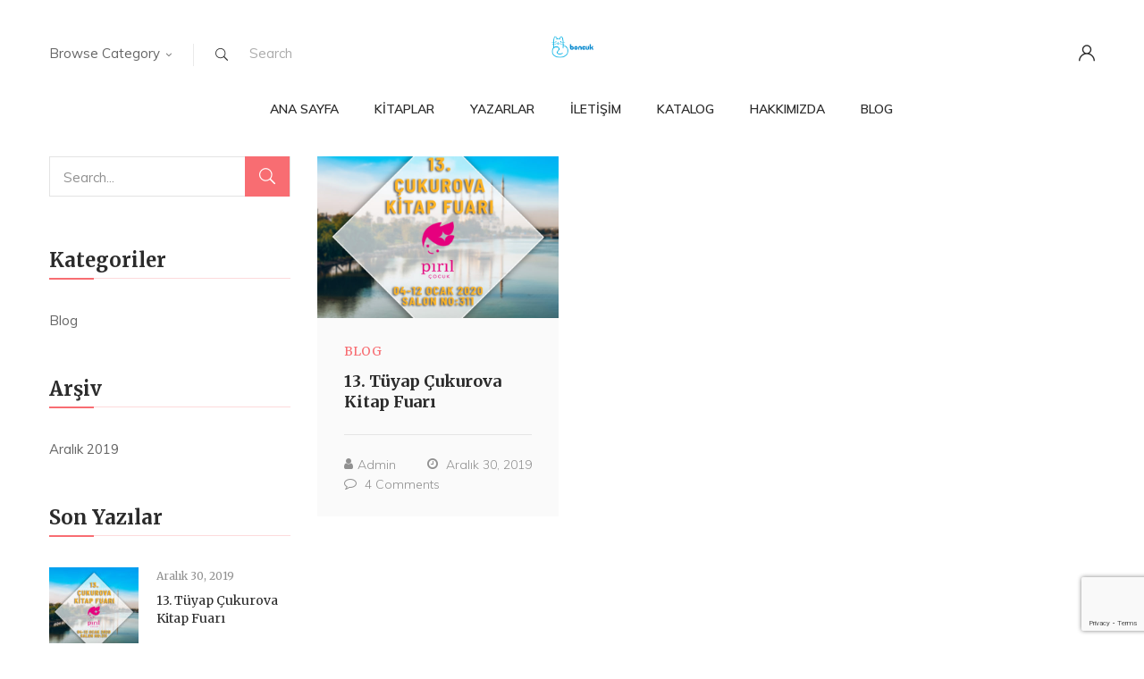

--- FILE ---
content_type: text/html; charset=utf-8
request_url: https://www.google.com/recaptcha/api2/anchor?ar=1&k=6LeOBkwpAAAAADk0wV_sJaftBZb7VdP6WDuXKemo&co=aHR0cHM6Ly9ib25jdWt5YXlpbmxhcmkuY29tOjQ0Mw..&hl=en&v=PoyoqOPhxBO7pBk68S4YbpHZ&size=invisible&anchor-ms=20000&execute-ms=30000&cb=30ie4em9xyhu
body_size: 48519
content:
<!DOCTYPE HTML><html dir="ltr" lang="en"><head><meta http-equiv="Content-Type" content="text/html; charset=UTF-8">
<meta http-equiv="X-UA-Compatible" content="IE=edge">
<title>reCAPTCHA</title>
<style type="text/css">
/* cyrillic-ext */
@font-face {
  font-family: 'Roboto';
  font-style: normal;
  font-weight: 400;
  font-stretch: 100%;
  src: url(//fonts.gstatic.com/s/roboto/v48/KFO7CnqEu92Fr1ME7kSn66aGLdTylUAMa3GUBHMdazTgWw.woff2) format('woff2');
  unicode-range: U+0460-052F, U+1C80-1C8A, U+20B4, U+2DE0-2DFF, U+A640-A69F, U+FE2E-FE2F;
}
/* cyrillic */
@font-face {
  font-family: 'Roboto';
  font-style: normal;
  font-weight: 400;
  font-stretch: 100%;
  src: url(//fonts.gstatic.com/s/roboto/v48/KFO7CnqEu92Fr1ME7kSn66aGLdTylUAMa3iUBHMdazTgWw.woff2) format('woff2');
  unicode-range: U+0301, U+0400-045F, U+0490-0491, U+04B0-04B1, U+2116;
}
/* greek-ext */
@font-face {
  font-family: 'Roboto';
  font-style: normal;
  font-weight: 400;
  font-stretch: 100%;
  src: url(//fonts.gstatic.com/s/roboto/v48/KFO7CnqEu92Fr1ME7kSn66aGLdTylUAMa3CUBHMdazTgWw.woff2) format('woff2');
  unicode-range: U+1F00-1FFF;
}
/* greek */
@font-face {
  font-family: 'Roboto';
  font-style: normal;
  font-weight: 400;
  font-stretch: 100%;
  src: url(//fonts.gstatic.com/s/roboto/v48/KFO7CnqEu92Fr1ME7kSn66aGLdTylUAMa3-UBHMdazTgWw.woff2) format('woff2');
  unicode-range: U+0370-0377, U+037A-037F, U+0384-038A, U+038C, U+038E-03A1, U+03A3-03FF;
}
/* math */
@font-face {
  font-family: 'Roboto';
  font-style: normal;
  font-weight: 400;
  font-stretch: 100%;
  src: url(//fonts.gstatic.com/s/roboto/v48/KFO7CnqEu92Fr1ME7kSn66aGLdTylUAMawCUBHMdazTgWw.woff2) format('woff2');
  unicode-range: U+0302-0303, U+0305, U+0307-0308, U+0310, U+0312, U+0315, U+031A, U+0326-0327, U+032C, U+032F-0330, U+0332-0333, U+0338, U+033A, U+0346, U+034D, U+0391-03A1, U+03A3-03A9, U+03B1-03C9, U+03D1, U+03D5-03D6, U+03F0-03F1, U+03F4-03F5, U+2016-2017, U+2034-2038, U+203C, U+2040, U+2043, U+2047, U+2050, U+2057, U+205F, U+2070-2071, U+2074-208E, U+2090-209C, U+20D0-20DC, U+20E1, U+20E5-20EF, U+2100-2112, U+2114-2115, U+2117-2121, U+2123-214F, U+2190, U+2192, U+2194-21AE, U+21B0-21E5, U+21F1-21F2, U+21F4-2211, U+2213-2214, U+2216-22FF, U+2308-230B, U+2310, U+2319, U+231C-2321, U+2336-237A, U+237C, U+2395, U+239B-23B7, U+23D0, U+23DC-23E1, U+2474-2475, U+25AF, U+25B3, U+25B7, U+25BD, U+25C1, U+25CA, U+25CC, U+25FB, U+266D-266F, U+27C0-27FF, U+2900-2AFF, U+2B0E-2B11, U+2B30-2B4C, U+2BFE, U+3030, U+FF5B, U+FF5D, U+1D400-1D7FF, U+1EE00-1EEFF;
}
/* symbols */
@font-face {
  font-family: 'Roboto';
  font-style: normal;
  font-weight: 400;
  font-stretch: 100%;
  src: url(//fonts.gstatic.com/s/roboto/v48/KFO7CnqEu92Fr1ME7kSn66aGLdTylUAMaxKUBHMdazTgWw.woff2) format('woff2');
  unicode-range: U+0001-000C, U+000E-001F, U+007F-009F, U+20DD-20E0, U+20E2-20E4, U+2150-218F, U+2190, U+2192, U+2194-2199, U+21AF, U+21E6-21F0, U+21F3, U+2218-2219, U+2299, U+22C4-22C6, U+2300-243F, U+2440-244A, U+2460-24FF, U+25A0-27BF, U+2800-28FF, U+2921-2922, U+2981, U+29BF, U+29EB, U+2B00-2BFF, U+4DC0-4DFF, U+FFF9-FFFB, U+10140-1018E, U+10190-1019C, U+101A0, U+101D0-101FD, U+102E0-102FB, U+10E60-10E7E, U+1D2C0-1D2D3, U+1D2E0-1D37F, U+1F000-1F0FF, U+1F100-1F1AD, U+1F1E6-1F1FF, U+1F30D-1F30F, U+1F315, U+1F31C, U+1F31E, U+1F320-1F32C, U+1F336, U+1F378, U+1F37D, U+1F382, U+1F393-1F39F, U+1F3A7-1F3A8, U+1F3AC-1F3AF, U+1F3C2, U+1F3C4-1F3C6, U+1F3CA-1F3CE, U+1F3D4-1F3E0, U+1F3ED, U+1F3F1-1F3F3, U+1F3F5-1F3F7, U+1F408, U+1F415, U+1F41F, U+1F426, U+1F43F, U+1F441-1F442, U+1F444, U+1F446-1F449, U+1F44C-1F44E, U+1F453, U+1F46A, U+1F47D, U+1F4A3, U+1F4B0, U+1F4B3, U+1F4B9, U+1F4BB, U+1F4BF, U+1F4C8-1F4CB, U+1F4D6, U+1F4DA, U+1F4DF, U+1F4E3-1F4E6, U+1F4EA-1F4ED, U+1F4F7, U+1F4F9-1F4FB, U+1F4FD-1F4FE, U+1F503, U+1F507-1F50B, U+1F50D, U+1F512-1F513, U+1F53E-1F54A, U+1F54F-1F5FA, U+1F610, U+1F650-1F67F, U+1F687, U+1F68D, U+1F691, U+1F694, U+1F698, U+1F6AD, U+1F6B2, U+1F6B9-1F6BA, U+1F6BC, U+1F6C6-1F6CF, U+1F6D3-1F6D7, U+1F6E0-1F6EA, U+1F6F0-1F6F3, U+1F6F7-1F6FC, U+1F700-1F7FF, U+1F800-1F80B, U+1F810-1F847, U+1F850-1F859, U+1F860-1F887, U+1F890-1F8AD, U+1F8B0-1F8BB, U+1F8C0-1F8C1, U+1F900-1F90B, U+1F93B, U+1F946, U+1F984, U+1F996, U+1F9E9, U+1FA00-1FA6F, U+1FA70-1FA7C, U+1FA80-1FA89, U+1FA8F-1FAC6, U+1FACE-1FADC, U+1FADF-1FAE9, U+1FAF0-1FAF8, U+1FB00-1FBFF;
}
/* vietnamese */
@font-face {
  font-family: 'Roboto';
  font-style: normal;
  font-weight: 400;
  font-stretch: 100%;
  src: url(//fonts.gstatic.com/s/roboto/v48/KFO7CnqEu92Fr1ME7kSn66aGLdTylUAMa3OUBHMdazTgWw.woff2) format('woff2');
  unicode-range: U+0102-0103, U+0110-0111, U+0128-0129, U+0168-0169, U+01A0-01A1, U+01AF-01B0, U+0300-0301, U+0303-0304, U+0308-0309, U+0323, U+0329, U+1EA0-1EF9, U+20AB;
}
/* latin-ext */
@font-face {
  font-family: 'Roboto';
  font-style: normal;
  font-weight: 400;
  font-stretch: 100%;
  src: url(//fonts.gstatic.com/s/roboto/v48/KFO7CnqEu92Fr1ME7kSn66aGLdTylUAMa3KUBHMdazTgWw.woff2) format('woff2');
  unicode-range: U+0100-02BA, U+02BD-02C5, U+02C7-02CC, U+02CE-02D7, U+02DD-02FF, U+0304, U+0308, U+0329, U+1D00-1DBF, U+1E00-1E9F, U+1EF2-1EFF, U+2020, U+20A0-20AB, U+20AD-20C0, U+2113, U+2C60-2C7F, U+A720-A7FF;
}
/* latin */
@font-face {
  font-family: 'Roboto';
  font-style: normal;
  font-weight: 400;
  font-stretch: 100%;
  src: url(//fonts.gstatic.com/s/roboto/v48/KFO7CnqEu92Fr1ME7kSn66aGLdTylUAMa3yUBHMdazQ.woff2) format('woff2');
  unicode-range: U+0000-00FF, U+0131, U+0152-0153, U+02BB-02BC, U+02C6, U+02DA, U+02DC, U+0304, U+0308, U+0329, U+2000-206F, U+20AC, U+2122, U+2191, U+2193, U+2212, U+2215, U+FEFF, U+FFFD;
}
/* cyrillic-ext */
@font-face {
  font-family: 'Roboto';
  font-style: normal;
  font-weight: 500;
  font-stretch: 100%;
  src: url(//fonts.gstatic.com/s/roboto/v48/KFO7CnqEu92Fr1ME7kSn66aGLdTylUAMa3GUBHMdazTgWw.woff2) format('woff2');
  unicode-range: U+0460-052F, U+1C80-1C8A, U+20B4, U+2DE0-2DFF, U+A640-A69F, U+FE2E-FE2F;
}
/* cyrillic */
@font-face {
  font-family: 'Roboto';
  font-style: normal;
  font-weight: 500;
  font-stretch: 100%;
  src: url(//fonts.gstatic.com/s/roboto/v48/KFO7CnqEu92Fr1ME7kSn66aGLdTylUAMa3iUBHMdazTgWw.woff2) format('woff2');
  unicode-range: U+0301, U+0400-045F, U+0490-0491, U+04B0-04B1, U+2116;
}
/* greek-ext */
@font-face {
  font-family: 'Roboto';
  font-style: normal;
  font-weight: 500;
  font-stretch: 100%;
  src: url(//fonts.gstatic.com/s/roboto/v48/KFO7CnqEu92Fr1ME7kSn66aGLdTylUAMa3CUBHMdazTgWw.woff2) format('woff2');
  unicode-range: U+1F00-1FFF;
}
/* greek */
@font-face {
  font-family: 'Roboto';
  font-style: normal;
  font-weight: 500;
  font-stretch: 100%;
  src: url(//fonts.gstatic.com/s/roboto/v48/KFO7CnqEu92Fr1ME7kSn66aGLdTylUAMa3-UBHMdazTgWw.woff2) format('woff2');
  unicode-range: U+0370-0377, U+037A-037F, U+0384-038A, U+038C, U+038E-03A1, U+03A3-03FF;
}
/* math */
@font-face {
  font-family: 'Roboto';
  font-style: normal;
  font-weight: 500;
  font-stretch: 100%;
  src: url(//fonts.gstatic.com/s/roboto/v48/KFO7CnqEu92Fr1ME7kSn66aGLdTylUAMawCUBHMdazTgWw.woff2) format('woff2');
  unicode-range: U+0302-0303, U+0305, U+0307-0308, U+0310, U+0312, U+0315, U+031A, U+0326-0327, U+032C, U+032F-0330, U+0332-0333, U+0338, U+033A, U+0346, U+034D, U+0391-03A1, U+03A3-03A9, U+03B1-03C9, U+03D1, U+03D5-03D6, U+03F0-03F1, U+03F4-03F5, U+2016-2017, U+2034-2038, U+203C, U+2040, U+2043, U+2047, U+2050, U+2057, U+205F, U+2070-2071, U+2074-208E, U+2090-209C, U+20D0-20DC, U+20E1, U+20E5-20EF, U+2100-2112, U+2114-2115, U+2117-2121, U+2123-214F, U+2190, U+2192, U+2194-21AE, U+21B0-21E5, U+21F1-21F2, U+21F4-2211, U+2213-2214, U+2216-22FF, U+2308-230B, U+2310, U+2319, U+231C-2321, U+2336-237A, U+237C, U+2395, U+239B-23B7, U+23D0, U+23DC-23E1, U+2474-2475, U+25AF, U+25B3, U+25B7, U+25BD, U+25C1, U+25CA, U+25CC, U+25FB, U+266D-266F, U+27C0-27FF, U+2900-2AFF, U+2B0E-2B11, U+2B30-2B4C, U+2BFE, U+3030, U+FF5B, U+FF5D, U+1D400-1D7FF, U+1EE00-1EEFF;
}
/* symbols */
@font-face {
  font-family: 'Roboto';
  font-style: normal;
  font-weight: 500;
  font-stretch: 100%;
  src: url(//fonts.gstatic.com/s/roboto/v48/KFO7CnqEu92Fr1ME7kSn66aGLdTylUAMaxKUBHMdazTgWw.woff2) format('woff2');
  unicode-range: U+0001-000C, U+000E-001F, U+007F-009F, U+20DD-20E0, U+20E2-20E4, U+2150-218F, U+2190, U+2192, U+2194-2199, U+21AF, U+21E6-21F0, U+21F3, U+2218-2219, U+2299, U+22C4-22C6, U+2300-243F, U+2440-244A, U+2460-24FF, U+25A0-27BF, U+2800-28FF, U+2921-2922, U+2981, U+29BF, U+29EB, U+2B00-2BFF, U+4DC0-4DFF, U+FFF9-FFFB, U+10140-1018E, U+10190-1019C, U+101A0, U+101D0-101FD, U+102E0-102FB, U+10E60-10E7E, U+1D2C0-1D2D3, U+1D2E0-1D37F, U+1F000-1F0FF, U+1F100-1F1AD, U+1F1E6-1F1FF, U+1F30D-1F30F, U+1F315, U+1F31C, U+1F31E, U+1F320-1F32C, U+1F336, U+1F378, U+1F37D, U+1F382, U+1F393-1F39F, U+1F3A7-1F3A8, U+1F3AC-1F3AF, U+1F3C2, U+1F3C4-1F3C6, U+1F3CA-1F3CE, U+1F3D4-1F3E0, U+1F3ED, U+1F3F1-1F3F3, U+1F3F5-1F3F7, U+1F408, U+1F415, U+1F41F, U+1F426, U+1F43F, U+1F441-1F442, U+1F444, U+1F446-1F449, U+1F44C-1F44E, U+1F453, U+1F46A, U+1F47D, U+1F4A3, U+1F4B0, U+1F4B3, U+1F4B9, U+1F4BB, U+1F4BF, U+1F4C8-1F4CB, U+1F4D6, U+1F4DA, U+1F4DF, U+1F4E3-1F4E6, U+1F4EA-1F4ED, U+1F4F7, U+1F4F9-1F4FB, U+1F4FD-1F4FE, U+1F503, U+1F507-1F50B, U+1F50D, U+1F512-1F513, U+1F53E-1F54A, U+1F54F-1F5FA, U+1F610, U+1F650-1F67F, U+1F687, U+1F68D, U+1F691, U+1F694, U+1F698, U+1F6AD, U+1F6B2, U+1F6B9-1F6BA, U+1F6BC, U+1F6C6-1F6CF, U+1F6D3-1F6D7, U+1F6E0-1F6EA, U+1F6F0-1F6F3, U+1F6F7-1F6FC, U+1F700-1F7FF, U+1F800-1F80B, U+1F810-1F847, U+1F850-1F859, U+1F860-1F887, U+1F890-1F8AD, U+1F8B0-1F8BB, U+1F8C0-1F8C1, U+1F900-1F90B, U+1F93B, U+1F946, U+1F984, U+1F996, U+1F9E9, U+1FA00-1FA6F, U+1FA70-1FA7C, U+1FA80-1FA89, U+1FA8F-1FAC6, U+1FACE-1FADC, U+1FADF-1FAE9, U+1FAF0-1FAF8, U+1FB00-1FBFF;
}
/* vietnamese */
@font-face {
  font-family: 'Roboto';
  font-style: normal;
  font-weight: 500;
  font-stretch: 100%;
  src: url(//fonts.gstatic.com/s/roboto/v48/KFO7CnqEu92Fr1ME7kSn66aGLdTylUAMa3OUBHMdazTgWw.woff2) format('woff2');
  unicode-range: U+0102-0103, U+0110-0111, U+0128-0129, U+0168-0169, U+01A0-01A1, U+01AF-01B0, U+0300-0301, U+0303-0304, U+0308-0309, U+0323, U+0329, U+1EA0-1EF9, U+20AB;
}
/* latin-ext */
@font-face {
  font-family: 'Roboto';
  font-style: normal;
  font-weight: 500;
  font-stretch: 100%;
  src: url(//fonts.gstatic.com/s/roboto/v48/KFO7CnqEu92Fr1ME7kSn66aGLdTylUAMa3KUBHMdazTgWw.woff2) format('woff2');
  unicode-range: U+0100-02BA, U+02BD-02C5, U+02C7-02CC, U+02CE-02D7, U+02DD-02FF, U+0304, U+0308, U+0329, U+1D00-1DBF, U+1E00-1E9F, U+1EF2-1EFF, U+2020, U+20A0-20AB, U+20AD-20C0, U+2113, U+2C60-2C7F, U+A720-A7FF;
}
/* latin */
@font-face {
  font-family: 'Roboto';
  font-style: normal;
  font-weight: 500;
  font-stretch: 100%;
  src: url(//fonts.gstatic.com/s/roboto/v48/KFO7CnqEu92Fr1ME7kSn66aGLdTylUAMa3yUBHMdazQ.woff2) format('woff2');
  unicode-range: U+0000-00FF, U+0131, U+0152-0153, U+02BB-02BC, U+02C6, U+02DA, U+02DC, U+0304, U+0308, U+0329, U+2000-206F, U+20AC, U+2122, U+2191, U+2193, U+2212, U+2215, U+FEFF, U+FFFD;
}
/* cyrillic-ext */
@font-face {
  font-family: 'Roboto';
  font-style: normal;
  font-weight: 900;
  font-stretch: 100%;
  src: url(//fonts.gstatic.com/s/roboto/v48/KFO7CnqEu92Fr1ME7kSn66aGLdTylUAMa3GUBHMdazTgWw.woff2) format('woff2');
  unicode-range: U+0460-052F, U+1C80-1C8A, U+20B4, U+2DE0-2DFF, U+A640-A69F, U+FE2E-FE2F;
}
/* cyrillic */
@font-face {
  font-family: 'Roboto';
  font-style: normal;
  font-weight: 900;
  font-stretch: 100%;
  src: url(//fonts.gstatic.com/s/roboto/v48/KFO7CnqEu92Fr1ME7kSn66aGLdTylUAMa3iUBHMdazTgWw.woff2) format('woff2');
  unicode-range: U+0301, U+0400-045F, U+0490-0491, U+04B0-04B1, U+2116;
}
/* greek-ext */
@font-face {
  font-family: 'Roboto';
  font-style: normal;
  font-weight: 900;
  font-stretch: 100%;
  src: url(//fonts.gstatic.com/s/roboto/v48/KFO7CnqEu92Fr1ME7kSn66aGLdTylUAMa3CUBHMdazTgWw.woff2) format('woff2');
  unicode-range: U+1F00-1FFF;
}
/* greek */
@font-face {
  font-family: 'Roboto';
  font-style: normal;
  font-weight: 900;
  font-stretch: 100%;
  src: url(//fonts.gstatic.com/s/roboto/v48/KFO7CnqEu92Fr1ME7kSn66aGLdTylUAMa3-UBHMdazTgWw.woff2) format('woff2');
  unicode-range: U+0370-0377, U+037A-037F, U+0384-038A, U+038C, U+038E-03A1, U+03A3-03FF;
}
/* math */
@font-face {
  font-family: 'Roboto';
  font-style: normal;
  font-weight: 900;
  font-stretch: 100%;
  src: url(//fonts.gstatic.com/s/roboto/v48/KFO7CnqEu92Fr1ME7kSn66aGLdTylUAMawCUBHMdazTgWw.woff2) format('woff2');
  unicode-range: U+0302-0303, U+0305, U+0307-0308, U+0310, U+0312, U+0315, U+031A, U+0326-0327, U+032C, U+032F-0330, U+0332-0333, U+0338, U+033A, U+0346, U+034D, U+0391-03A1, U+03A3-03A9, U+03B1-03C9, U+03D1, U+03D5-03D6, U+03F0-03F1, U+03F4-03F5, U+2016-2017, U+2034-2038, U+203C, U+2040, U+2043, U+2047, U+2050, U+2057, U+205F, U+2070-2071, U+2074-208E, U+2090-209C, U+20D0-20DC, U+20E1, U+20E5-20EF, U+2100-2112, U+2114-2115, U+2117-2121, U+2123-214F, U+2190, U+2192, U+2194-21AE, U+21B0-21E5, U+21F1-21F2, U+21F4-2211, U+2213-2214, U+2216-22FF, U+2308-230B, U+2310, U+2319, U+231C-2321, U+2336-237A, U+237C, U+2395, U+239B-23B7, U+23D0, U+23DC-23E1, U+2474-2475, U+25AF, U+25B3, U+25B7, U+25BD, U+25C1, U+25CA, U+25CC, U+25FB, U+266D-266F, U+27C0-27FF, U+2900-2AFF, U+2B0E-2B11, U+2B30-2B4C, U+2BFE, U+3030, U+FF5B, U+FF5D, U+1D400-1D7FF, U+1EE00-1EEFF;
}
/* symbols */
@font-face {
  font-family: 'Roboto';
  font-style: normal;
  font-weight: 900;
  font-stretch: 100%;
  src: url(//fonts.gstatic.com/s/roboto/v48/KFO7CnqEu92Fr1ME7kSn66aGLdTylUAMaxKUBHMdazTgWw.woff2) format('woff2');
  unicode-range: U+0001-000C, U+000E-001F, U+007F-009F, U+20DD-20E0, U+20E2-20E4, U+2150-218F, U+2190, U+2192, U+2194-2199, U+21AF, U+21E6-21F0, U+21F3, U+2218-2219, U+2299, U+22C4-22C6, U+2300-243F, U+2440-244A, U+2460-24FF, U+25A0-27BF, U+2800-28FF, U+2921-2922, U+2981, U+29BF, U+29EB, U+2B00-2BFF, U+4DC0-4DFF, U+FFF9-FFFB, U+10140-1018E, U+10190-1019C, U+101A0, U+101D0-101FD, U+102E0-102FB, U+10E60-10E7E, U+1D2C0-1D2D3, U+1D2E0-1D37F, U+1F000-1F0FF, U+1F100-1F1AD, U+1F1E6-1F1FF, U+1F30D-1F30F, U+1F315, U+1F31C, U+1F31E, U+1F320-1F32C, U+1F336, U+1F378, U+1F37D, U+1F382, U+1F393-1F39F, U+1F3A7-1F3A8, U+1F3AC-1F3AF, U+1F3C2, U+1F3C4-1F3C6, U+1F3CA-1F3CE, U+1F3D4-1F3E0, U+1F3ED, U+1F3F1-1F3F3, U+1F3F5-1F3F7, U+1F408, U+1F415, U+1F41F, U+1F426, U+1F43F, U+1F441-1F442, U+1F444, U+1F446-1F449, U+1F44C-1F44E, U+1F453, U+1F46A, U+1F47D, U+1F4A3, U+1F4B0, U+1F4B3, U+1F4B9, U+1F4BB, U+1F4BF, U+1F4C8-1F4CB, U+1F4D6, U+1F4DA, U+1F4DF, U+1F4E3-1F4E6, U+1F4EA-1F4ED, U+1F4F7, U+1F4F9-1F4FB, U+1F4FD-1F4FE, U+1F503, U+1F507-1F50B, U+1F50D, U+1F512-1F513, U+1F53E-1F54A, U+1F54F-1F5FA, U+1F610, U+1F650-1F67F, U+1F687, U+1F68D, U+1F691, U+1F694, U+1F698, U+1F6AD, U+1F6B2, U+1F6B9-1F6BA, U+1F6BC, U+1F6C6-1F6CF, U+1F6D3-1F6D7, U+1F6E0-1F6EA, U+1F6F0-1F6F3, U+1F6F7-1F6FC, U+1F700-1F7FF, U+1F800-1F80B, U+1F810-1F847, U+1F850-1F859, U+1F860-1F887, U+1F890-1F8AD, U+1F8B0-1F8BB, U+1F8C0-1F8C1, U+1F900-1F90B, U+1F93B, U+1F946, U+1F984, U+1F996, U+1F9E9, U+1FA00-1FA6F, U+1FA70-1FA7C, U+1FA80-1FA89, U+1FA8F-1FAC6, U+1FACE-1FADC, U+1FADF-1FAE9, U+1FAF0-1FAF8, U+1FB00-1FBFF;
}
/* vietnamese */
@font-face {
  font-family: 'Roboto';
  font-style: normal;
  font-weight: 900;
  font-stretch: 100%;
  src: url(//fonts.gstatic.com/s/roboto/v48/KFO7CnqEu92Fr1ME7kSn66aGLdTylUAMa3OUBHMdazTgWw.woff2) format('woff2');
  unicode-range: U+0102-0103, U+0110-0111, U+0128-0129, U+0168-0169, U+01A0-01A1, U+01AF-01B0, U+0300-0301, U+0303-0304, U+0308-0309, U+0323, U+0329, U+1EA0-1EF9, U+20AB;
}
/* latin-ext */
@font-face {
  font-family: 'Roboto';
  font-style: normal;
  font-weight: 900;
  font-stretch: 100%;
  src: url(//fonts.gstatic.com/s/roboto/v48/KFO7CnqEu92Fr1ME7kSn66aGLdTylUAMa3KUBHMdazTgWw.woff2) format('woff2');
  unicode-range: U+0100-02BA, U+02BD-02C5, U+02C7-02CC, U+02CE-02D7, U+02DD-02FF, U+0304, U+0308, U+0329, U+1D00-1DBF, U+1E00-1E9F, U+1EF2-1EFF, U+2020, U+20A0-20AB, U+20AD-20C0, U+2113, U+2C60-2C7F, U+A720-A7FF;
}
/* latin */
@font-face {
  font-family: 'Roboto';
  font-style: normal;
  font-weight: 900;
  font-stretch: 100%;
  src: url(//fonts.gstatic.com/s/roboto/v48/KFO7CnqEu92Fr1ME7kSn66aGLdTylUAMa3yUBHMdazQ.woff2) format('woff2');
  unicode-range: U+0000-00FF, U+0131, U+0152-0153, U+02BB-02BC, U+02C6, U+02DA, U+02DC, U+0304, U+0308, U+0329, U+2000-206F, U+20AC, U+2122, U+2191, U+2193, U+2212, U+2215, U+FEFF, U+FFFD;
}

</style>
<link rel="stylesheet" type="text/css" href="https://www.gstatic.com/recaptcha/releases/PoyoqOPhxBO7pBk68S4YbpHZ/styles__ltr.css">
<script nonce="H8H_j8fs-ChZmIikRvFb_A" type="text/javascript">window['__recaptcha_api'] = 'https://www.google.com/recaptcha/api2/';</script>
<script type="text/javascript" src="https://www.gstatic.com/recaptcha/releases/PoyoqOPhxBO7pBk68S4YbpHZ/recaptcha__en.js" nonce="H8H_j8fs-ChZmIikRvFb_A">
      
    </script></head>
<body><div id="rc-anchor-alert" class="rc-anchor-alert"></div>
<input type="hidden" id="recaptcha-token" value="[base64]">
<script type="text/javascript" nonce="H8H_j8fs-ChZmIikRvFb_A">
      recaptcha.anchor.Main.init("[\x22ainput\x22,[\x22bgdata\x22,\x22\x22,\[base64]/[base64]/bmV3IFpbdF0obVswXSk6Sz09Mj9uZXcgWlt0XShtWzBdLG1bMV0pOks9PTM/bmV3IFpbdF0obVswXSxtWzFdLG1bMl0pOks9PTQ/[base64]/[base64]/[base64]/[base64]/[base64]/[base64]/[base64]/[base64]/[base64]/[base64]/[base64]/[base64]/[base64]/[base64]\\u003d\\u003d\x22,\[base64]\x22,\x22JMKcWhbDh8OEwoNTw7ADEsOZDxzDghPCthoyw60Zw5TDu8Kcw7DCoWIRH3BuUMOBCsO/K8OXw47DhSlqwovCmMO/RiUjdcOAesOYwpbDnMOCLBfDjcKIw4Qww6cuWyjDlcK0fQ/CmVZQw47CtcKubcKpwqrCt18Qw6LDn8KGCsO9FsOYwpASOnnCkys1d0h3wp7CrSQRGsKAw4LCvjjDkMOXwp8eDw3ClHHCm8O3wqtgElR7wokgQW7CnA/CvsOQaTsQwoHDoAgtYmUYeWAGWxzDmBV9w5EIw7RdIcKiw4ZofMOJTMK9woRFw7o3cwFMw7zDvmBKw5V5OMO5w4UywqLDnU7Cswo+Z8O+w69MwqJBVsKpwr/DmxHDtxTDg8KEw6HDrXZoaShMwqXDgwc7w47CnwnCil3ChFMtwoVOZcKCw5YxwoNUw7YqAsKpw7HCisKOw4hPVl7DksO/MTMMPsKFScOsFSvDtsOzDcKNFiB5f8KOSW/[base64]/Cn8KzSF4qwptYeS7CicOKwooIwr92wqLCrW7CosKLNQDCpx5IS8OsRgDDmycgTsKtw7FPGmBofcOxw75CG8KSJcOtFGpCAnLCm8OlbcOmRk3Co8OUDyjCnTjCrSgKw5DDtnkDa8O3wp3DrXUrHj0Nw6fDs8O6VgssNcO0AMK2w47CgmXDoMOrDcObw5dXw6/CqcKCw6nDmHDDmVDDjMO4w5rCrW/[base64]/w6hrwrcDwpnDjH/DrWsZwprCtMKLwqNSLcOTZcOdKR7CnsKFEn8/woJlMX8sSmDCq8Kewqg2NVh2MMKCwpPComvDiMKOwr53w7xHwqnDk8KOUEtkccOjCj/CjB/[base64]/Dr8KswozCvUrDhTvDt8K3HsOjwq3Cl1fCkGjCsmzCpk1jwr0TQMKlw6fCisOCwpsJwo/DkcK8djJzwrtWecOJIn1/wrt7wrrDoHUDel3CsmrCn8KrwrwdWsOIwo1rw6Qsw43Ch8KmNHYEwr3CrGQALMK1OMK7KcOSwpXCmgspYMK/woLDrMOwEmxKw53DrcOLwqJHdsOpw5DCsTgCSnvDoA3DnsOHw5Ruw6XDtcKZw63Ds0XDtEnCmRfDhMOLwotNw79geMOJwq5JDgkieMOgJ2hmecKrwosVw7DCohbDiWrDnGrDrcKswpLCrm/[base64]/[base64]/CoW9RfUg1w5Bbw6HDq17CqlHDpcODwoU8wqvCv14aHiZYwqHCiFkwIBNGPhXCvsOpw5ILwrIVw4oyLsOUOsK/w6pewpM/XyLDhcKtw70YwqPCuCxuwq4JScOrw4jCmcObPsOmF1rDusKPw7DDmgxaeUcYwrslEsKyH8KjVQTCscO7w6fDjcOdGcO4NQE5GlIYw5XCuzgHw4bDol/DggkLwoLCjcOqwq3DiTnDocKmGFMqNMKuwqLDrHBWw6XDmMKKwpbDmsK0Px3CrD9oBSt+dCTChFrCoW/DinQTwocxwrvDhsONRm8nw6jDmcO3w6M6eHXDiMKnS8OjRcOsOsK6wp9gVGY6w54Uw6LDoUTDoMKpZsKEw4DDlsKNw5TDnyB4aWJfw5VbLcK/w44DDQPDszvChcOLw5XCosKxw7vCmsOkEnfDkMOhwpjCqE3DosOyXWvDoMODw6/Dng/CjjYtw4oEwpfDn8KVZWJac1zCjMKEw6bCvMK+bsOSb8OVEsKzU8KLHsOtbSbCgVBQJ8Kzw5vDoMKwwqzDhmpAGcOOwpLClcKrGlcsw5PDq8KHEmbCuF4ZWgvCgAR/[base64]/Cp2bCtVxyTsOBw6NnQ8OYwqsCc3/Cm00bw67DpcOVP8KPWcOKG8OHwrjDmsK6wrp+w4NGPMOaK0TDnVU3w5jCvBbCsSgYw4NaBcO/wrY/[base64]/w7DDs8KhWznDscKtwqdzw7/Co8KqAMO8XlzCk3nDuD/CoUfCigbDo15XwqtEwq3CocOnw6sOwpo/[base64]/H38gw6A0EMKBwrgzHCDCk2/Ci8K/w4oSbsKGFMOlwo/CpMOGwoUSGcKde8OCfcKUw5sXQ8O8NywMNMKsHjzDjcOsw6tuH8OHDyTDu8KhwqfDrcKRwpE4eWlkLEs0wo3DrSAKw5oPOWfDki7CmcKpDMORwonDrAB/cWLCsXzDiU3CtcOJFcKCw5fDqCfClHXDv8OWX1EWbsOBNsKRN3MhJENJw7fCuzRXw5DCgMOOwrUew6fDv8K4w5UXEmZCKcOWw7jDqBN7E8OORDc7EwYdwo0TIsKWwpzDryJEfW9jEMOGwo0ewpxYwq/[base64]/[base64]/ccKMKMKTXFcWw7gpw6XCkcOcAsO2w6RDIsOjFcKCWTB+woDChsK+XMKGDsOWS8OQVcOZY8K1HUkPEMKpwpwuw5DCrsKzw6ZsABPCr8OVw5zCsxBUCiMhwojCgjgFw5TDnVfDm8KKwokeVAXClsO8BQ/DosOFfUDClRXCvXZyVcKBw43DvsKnwqViKMKMd8KUwr8fwq/CrEtHZcOkccO/[base64]/w6IiDCIMwoHCj8OwSXTCgBcZZcOeFMOsKcKtw7UXES3DjcOTw5vCkcKhw6TCizvCszXDpxLDu27Cgy7CicOJwqvCsWXCg0RuasKWwq7CmhbCtl/DqEc/w44Gwr7DvsKMw5TDoyEccsOiw6nDusKgecONw5rDq8KEw5PCvBtxw5ZHwoBrw6R6wo/Ctzdyw7xVGVLDtMOBDXfDrUrDvsOJMsOOw5cZw7o5IcKuwqPDtsOSL3LCryESPA/DjQRyw6Y/woTDtnYjHXbCkxs/[base64]/[base64]/DlcK5dcO8w6HDi8OOwpYHw4rCi8OsR27CrkxwwqvDhcO2JHdnbsKbNkXDjsOZwr5jw6jDk8O+wosXwr7DsXJSw7YzwqE/wrYkbz/[base64]/wr0XF8KWworCvnPCh8OyGcKgQ8KEw7/CrQdkCicLQ8OAw4LCosOzX8KRwoc/w4c6CgxfwqTDh1QGw6XCvTdEw5PCuXJKw4MWw4XDiE8BwqEFw6bCl8KxcW7DuA5Ta8OfYcKRwp/Cn8OtaUEsOMO8w4jCrAjDp8Kyw43DlsOLd8OvFR48ZRIGwoTCjitmw43Ds8KCwpsgwo8PwqjCog/[base64]/DvAkhTMOMUHEXw6PClFrCncOGE3jCrVhYw49KwpjClcKBwofCpcKIdTjCp3TCpcKWw4TCvcO9f8KDw7kYwq3CgsK+LU4FcD0LAsKkwqrCg07DpVvCrj05wqAmw6zCqsOoD8KfIBXCrwg/SsK6woHCu3NoG2Qjwo7DixB1w7F2Y1vCuiTCu3cjI8KkwpLCnMKuw443X0PCocKTw53CmsOpMMKPYcOxNcOiw6jDlh7Cvx/[base64]/CqnLCuncdw6JtcsKtGE8Aw7nCv8KGwp3DgHwxQMOywqxoFxxxwoTCi8KwwrPDj8Olw4fClMOnw77Du8KHDGZvwrDCtRR7OQDDocOAHcK/w5rDl8Ohw6N1w4vCo8KBwrLCj8KKGV3CjTRCwo/[base64]/Dly9nw4zCgQN6w40BacKEwptFP8Ktw7MZQSUMw5vDkUJPLVUER8KXw5dgTystJMK/ETfDgcKzMlbCrcKOOcOBJUbDlsKww7k8NcKfw7ZmwqjDhV5Ew5zCklbDj1vCncKKw5XCqClhFsOyw50TeTnCiMK3E1AIwpAJL8O6Eh9yEMKnwppvYsO0w5nDrlrDtMO+w5wqw6JgFcOfw4gHcXM7RkFfw49iejXDkC4/w7PCo8K5fFpyZ8K7DcO9Dwx0w7fCvHBxEDJKEcKXwqzDkxEzwo5+w5B4XmDClk/ClcK7KsKiwrzDt8KBwoPCi8OVDkLCrcK3S2nDnsO3w60fwozCj8KOw4FcXMKxw54TwpU0w57DinsXwrFzG8Krw5s4MMKfw6/CisO5w5Yowq3DkcOJR8Kqw7RXwrjCohwALcOQw502w6DCrnDCjWPCtBISwrNiT13CvE/DgTU4wofDhsOvSAp3w7NFLkjCl8O1wpnDiDTDjgLDiDvCm8OQwqdVw54Sw6bCr3TDuMKtecKGw7ohZ29+w4QVwr8MXlVKZcKZw65Bw6bDjnQ4w5rCh1nCnF7ChEx+wqDCgcK7w7fCsA49wpFkw5duD8OawpXCg8OBw4bCvMKsah86wpbClMKNWT/DpMOaw4krw4DDqMKJw45IeHDDmMKXJj7Cp8KLwpNldhMNw7tjFsOCw7TCnMO6OlwBwrQOd8O3wqZRNidfw7BGY1LDsMKNNRPDlEMgc8KRwpLCi8Olw4/[base64]/K2BRYB0tX8KVwqXDgSHCosKsw73DimbDisK3QXDDu1Vjw75qw7hLw5/Cm8K4w5tXAsKDF0rCl3XCgUvDhSTDtgAswp7CjcOVIxISwrA3WMOww5czYsO2XDtYTsOqccOYesOww5rCrGjCqgYgV8KpHijCt8OdwpDCvjE7wpYnH8KlJcO/w6fCnAZcw4TCv1V6w4vDs8OjwqnDo8OkwqjCnFPDlwtgw5HCkVLCvsKuJEtAw6nCs8KMMFvDqsOaw6EpVBnDoFHDo8KMwqDCuEx8woPCu0HCvcOrw6hXwrwdw5XCjRgQK8O/w5TDimY7JsO3a8KtBBPDisK0UWjCjsKGw7QEwocANkXChMO4wrUuScOkwqYma8OSFsOlM8OoABVzw5cHwrFUw4bDhU/DqBDDrMO7wovCv8KkbcKJw7zDpjbDs8OBU8O7eVIvBQpAH8KAwoPCmQomw77ChV/DtAnCgSUrwrnDq8OAw5BkLW8Zw7/DiQLDvMKwe0lvwrAZUsObw6Ilwp90w5bDkm3DuExAw5AMwrgSw6nDhsOJwqnDkcKxw6s+F8K6w67CgyvDg8OPS27CpH3CqsOvMQ/[base64]/[base64]/McKMw7dtDcKIbMOaZBgbwqrCrsKZw4LDiUzDoU/Dm3FDw4wOwplMwqbCritjwr3Crj43G8K1wrp3w5HChcK6w4U4w5MJfsKqAVLDrFZ7B8KYFAEswq7CscOBWMKPOiM8wqp6OcKhd8KBw65TwqPCmMOAbnYYw6FiwrTCqj7CssOSTcONSxTDlsO9wohww6QPw67Din/[base64]/Q2HCoi3CtMK9fcK+Qn3CshIYw71gw6jCtmFDwoUQTV3Cq8K5wq5Qw5XChcOnJ3QswobCvcKUwqt2EMOUw4xOw4DDisOawowMw7l6woHCnMOrLFzDlw7Cm8K9UgNzw4JPdzrCr8KtJcKEwpRew6tewrzDisOZw6kXwq/DusOswrTClkVaECnDh8Kuw6jDoUZtwoVsw6LCjgRjwpvDrkTDv8Ojw618wo/DgsOuwr0sSMOgAcOnwqDCvcKzwo1Ja2Rww7R+w6PCjgrCljlPbSUXElTCmcKOEcKdwot6EcOlfsK2aW9hVcO7FhspwoFcw4IAPMK4VMOiwr7CnHvCoT4hGsKgwoPDtxwCWcKDK8OvelURw53Dv8KKN2/DucK3w44ZeB3CnMKow7dldcKkYCnDp195wq5MwobDgcKDf8OCwrDCjsK2wr7CoFBhw5TCjMKcBDjCg8OnwoN5NcK/[base64]/CksO4w5DDimQbYcKkVsK+F8OGwoAkI8KFXcKKwp7DmBnCsMOCwosFwoLCr2JADiXCpsKMwp9YOjoEwoVYwq4WCMKMwofCmTs8wqEeOAjCqcKowq1AwoDDucKJdcO8TRZsBh1SaMKOwo/CpcK6ZR5Cw79Cw4nDkMOXwow2w77Di34rwpTCtmbCmBTChMO/woIaw6fDisOHwr03wpjDosKYw5vChMO/[base64]/CvMOLP8OAwrVIwqDDuMKgNWfCmHoYw57DmGlZS8K9bkBJw4/CmcOcwoPDjcOsKGvCpCEHd8O9S8KaNcOBw4BAPy/[base64]/w5PCgMK8acK9bCodW1bDrcKpw5EEKsOpw4bCoE/CoMKVw67CoMKMw4zDtsKdw4/CicKLwpMcw5Jrw6jCi8K/IifDtsKQcW1ww7EiXh0Pw7bCnErCvhPClMO6w4UiGVrCjyM1w5/CtnHCp8KcdcKHVMKTVQbCscKYbX/[base64]/EixFwonDh8Kpf8KPc8KaO8KCwp4Xw7zCiFocw54rBRIewpDDrMOowqXCmWJRdcKHw7XCt8KsPcOWN8OOBBgHwqIWw73CgsKIw6DCpsOaFcO2wrVlwqwvf8ObwpHDlnJdWMKDQ8OGwpA9ADLDnw7Dl0/DiRPDqMKFw6sjwrTDl8Oswq5OFm/[base64]/w4ZHwo3DsMK3wr8/w7xKAsOCOsOSwqlJG8OCwqnCs8KrwqlPwoB1w58QwrNjOsKgwrZkEAXCrXYVw6jDhx/CmMOTwpYpGn3Chz9MwodfwrpBOMOOM8O5wqsewoVjwrVIwqh0U3TDrzbDmCnDumNYw4/DrsK5esOZw4nDlsKnwrzDscKOwoXDqsKww7jDkMOGF1x9dElAwq/CkAhHccKAP8OmI8KcwoQKwqnDoiNmwrANwoBjwq1gfm4Kw5cNDk0+R8KoKcKkYTYpw6/Ct8Ovw47Dqk0JNsOLATzDscOCTsKSQmvDvcOow4BIY8OmF8KSw6YOQ8KJc8O3w40Xw40VwpLDiMK7wobClSTCqsKZw59zecKsesKeOsKVCWrChsOpVjcTQREjwpJhwpXDgsKhwo9DwpvDjAEMw7DDosOVwqrDocKBwqbCt8KlYsOfEMKsFFEyccKCBsKaLsO/w54Vwr8gf3o6LMOHw54QKMObw6PDhcOWwr8tHSnCn8OhX8Orwq7Dnk3DmCgmwp4iw6pIwrdiL8OMfMOnw60xQ2DCt3jCpXPDhMO/dSVsawwHw6jCq1w5HMKTwrUHwotGwrzCjVjDqcOdcMKmbcKUeMOuwq0Pw5tabH5FOmJUw4Izw4AMwqAbLhPCksKKbcO5w7xQwqXDjMK7w4vClkhEw6bCocKCJ8Ouwq3CjcKtB1/Cl0fDkMKOwqPDt8OQTcOlHwDCl8KuwoXDhhLCusKqbBfCvsKULGY7w6ERw7bDiHXDrl7DkMK1w48zBkfDq2DDs8K5aMOFX8O3C8O/YSvDi1IowoFDT8OtH1hVLAsDwqTCu8KDHS/DhMK9w4fClsOrBlEjdGnDqsO0V8KCQzkCWWNmwoTDm0dww7DCucOpBSZtw6zCqsKswr1rw5YHw4/Co2Vnw7UFCTRTw6TDuMKGwpLCj1PDmhEeXcK6PsO5wqPDqcOrw7ccHmRkbwIdeMOIR8KWbMOkCl/CksOSW8KiDsKwwqnDghDCsgc2R2E7w5fDlcOvNhbCgcKAKEfCqMKbYwHDlyLChHDCsyrCisKqwoUCw6DCjEZNLmHDgcOsWsKjwq1scF7Ch8KUOzxZwq84Ixg4Klwsw7nCpMOjwoRfw5rCmcOPMcO0BMKGAi/[base64]/[base64]/acOAC8KpNB8iGAHChsK7E8O1woU0Gh0DAsOpwoNiLcOsO8ObTMK8wpTDk8OtwrAvY8ORFw/ChQfDkkzCh2HCpGxjwoELRnMbScKkwrjDmmbDmDYCw6nCgW/Dg8OGd8KzwqxxwoDDh8KewoITwqfCjMKRw5NZwolJwonDlcO9w47CnD3DqhvCvcOifxjCsMKYBsOAwpzCu0rDpcKbw5UXX8Kgw6xGN8OWKMKuwqo+BcK2w4HDrcOpYhbCvlTDlXgqw7YIe3U9MB7DvCDCpsOYAnx/wostw4t9w7LDmcKgw7EiKMKHwrBVwrAfwrvCkTTDo1XCnMKaw6LDvXPCscOdwpzCiynCmsOha8OkMxzCuTfCikTDusO/AmJpwq3Dr8Ocw4hKdx1gwoDCqHLDtMKJJjzDpcO3wrfDpMKRwrXCmMKAwowWwqPCkVrCmTjDvUHDssKja07DgsK8D8OjT8OiHlhqw53DjG/DtSU0w6jClMOQwppXDsKCIA9yAsKCw6owwrjCuMOYEsKTIh9xwqTCsUXDm1JyAA/Dk8OIwrxKw7Jwwq/CoFnCt8OXYcOvwoYAE8OgJMKAw6TDomMfO8OaUWjDtBDDjR8NXsOww4bDvXowWMKRwrhoDsOyQ1LCmMKrOcKlYMOkGyrCjsO2DsO+NTkOXkbDt8K+BMKwwrFZDEBow6YfesKjw77DpsOSM8OewphjbgzDtEDDiQhYc8O5B8Orw6fDlj/DpsKqGcOzBlnCmcKAIl8WOw7CqiLDicOew7PDrHXDkk5sw7pMUyA5En5gWMKPwo/Dh0zCijfDh8KFw5k6wqMpwrUtZcKkdsOZw6h7Rx09ZRTDlAgVbsO4wqdxwpTClcOFesKQwofCmcOow53DicOOfcOawoRgD8OPwpvCqsK0wqXDhcOmw6ojAsKvc8Otw5rCj8OMw49JwpzCg8Ozej5/[base64]/DkkjCjEbDs8OdIgdtPUAyRcKGwoHDhGsNNgQqw7XCvsOiYcO0w78LZMO+PVgbJl/Cv8O9Ux3CowJKYcKNw7jCm8KRMMKBJsOqKUfDhsKJwp3Cnh3Djn9/aMK8wqDDv8OzwqJAw5ouwp/[base64]/CocOfccOoe8KxbAtNFxZIIR9WwrbChEjCkH0jJ1LDscKjPFnDvMKEbGLCnQ8+e8KmSArDnsK/wqXDsB8PUsK8XsOAwqw+wqjCqMOcQD9iw6nDoMOcwoENNy7Cn8KMwo1vwo/DncKKF8O0U2ddwr7Dp8KPw4piw4DDgk7ChCFUKMKswrNiF2ojQ8KLXsOLw5TDksKPwrnCucKDw75bw4bCs8OWIcKeFsOrTkHCscOrw75qwoMjwqgMTV7CtRbCugR7YsKfLWbDmMOVJsKZWynCqcONGsK7fVvDocK/aAHDtAjDhsOjFcOsZBPDg8OcRlEMNFFAXsOwNQ48w59/esKNw6FDw7fCvHAUwrLClcK+w4XDq8KdSMKHdjkMYT8DTAzDhsOLOkNoLMK6S1vCscONw4rDqWsgw67Cl8OxQDQAwqgVFsKRdcKdfR7CgMOewoIYC3/Dq8OiH8Kaw50Xwr/DlErCuzDDsC19w6YRwozDq8Oyw5Y6JW7DisOgwqfDpQxZw4/DicK1BcKow7bDoRjDjMOZwp3DssKYw7/[base64]/LcOpGSPDksKJMC5DVm7CvlcVw5M5wrjDrcKEVsKNcsKXwohXwrg1D15VPjnDoMOlwp3DjMKIa3toLsO9GT0Dw69OOn9XFcOrRsONLC7CjibClg1IwqzCnkHDiALCr0ZWw55PSRwDE8KZf8KiZDtFfSJBTcK4wr/DvS/[base64]/SMKYAQfCl2NNwrx1wpbCmMOMwqHDpcK4BsKywqQhw6N6wqLClsKHVnlvXlZmwotxw5guwq/CvMKnworDpCjDm0PDl8K/CAfCs8KuS8OYesKZH8OmZyXDjcO2wo0mwqrCiG91EivCsMKgw4EAbsK3b03CgzzDqCEzwpt8Xy9QwpcNYMOXOHzCsA7ClMO1w5t0wrw4w7vDuEfDtcKUw6Z6w6x6w7Nvwo1rVAbCn8Kgwp0yKcKUacOZwqplcwJwEzoNHsKiw6Ucw7/[base64]/BcOdwqQ0MMOsw6hHw67DvcKAL8ObwrVwNDgGw7keDRlWw449NcOMGiozwqTCjsKywrQ1dsOLZcOnw5LCpcKJwrZjwo7DhsKmKcKQwo7Dj0HCmQA9AMOaMTHCsVnCiUMGblHCusKdwoVHw4F8eMOxYwrCn8OHw6/DnsOsQ33DtMOLwpl8woxYSl1mN8OueQBBwpDCo8OzbD40FmJBXsKlDsOIQy3DrhBsaMKwNsK4X2Fiwr/DtMOATMKHw4ZRSxrDlkZ9YEzDkMObw6bDq3nCnRzDpB/[base64]/DngoEwoFlwogRacOewrYITgLDjjHCjMK4wrocAsKXw4tZw41hw7p6w7dbw6ItwprCisK/M3XCrSBRw5Y+wpDDsX/[base64]/Ch1tFLwfCuR9Lw78CCF/Dh2jCq8OvWmLDscOYwopEciRDXcO2ccKXw4vDssKowq3CvxQESU/[base64]/[base64]/[base64]/CpjHCqgTDpA/DrS/[base64]/CmcKsw7orwrXDtx3DrMKJd8Kww4clYcKpw67CoMKYQw/DtH3CtsKgQ8OUw5LCoCXDsjcuKsKSK8K9wrXDgBLDo8KpwqXCjsKLwqEIJjTCusO+HSsKS8Khw7cxw6c5wqPCl0lawqQjwpLCogwkUGIVPH/CmsOceMK7fxpXw7xoX8OywrQmCsKIwp0zw7DDoVIueMKKNlx2BMOCTjrCj07DhMOETiHClxEgw6sIcGgew5DDkzLCs0sKHk4Bw4LDmg5FwpVewo5/wrJADcKkw4XDjSTDqMO0w6HDmcK0w64Of8Oxwo8Ew4ZqwrkzdcO0I8OSw5LCgMKrw6XDvT/CuMK+w6LCusKZwroAUnQ9wrfCmGzDpcK8ZCtaYcKuS1J7wr3DtcOuw7zDug92wqZ8w4JewpDDicKKJnRyw7nDtcOvBMOuwolBezXCq8OSSTcBw6YhWcOuwoDCmCDCiBbCs8O+M3XDoMOXw6PDssOQUkzCqMKTw5coWR/DmsKEwqUNwrjCkmogSFvDmHHCp8ORWizCscKoFVFCJsO9AcKXBcO6w5YAw4jCm2t8KsK9QMOqO8KADMOvajbCsWvCv0rDgMKVEMO/EcKMw5BKWcKdc8OGwpYgwrM5AAgSYMOEKRHChcKjwp/Du8KQw7zCicOKOMKAdMOXfsOUGcKWwo9YwoXCngPCmFxdTF3Cv8KORmHDqDMHVlHDukoewocwU8KmTGDDuTNMwpMCwoDCmhXDjMOPw7dIw7QAw7ghaC7DrcOmw5JDV2xFwpzCoxzDtcO9IsOBLsO/wpHCngEnES9CXA/CpGDDnyjDjEHDkHgTR1E5YsKtWA7Dn3LDlEjDosKGwoDCtcOGKsK+wrUqF8OuDcOxwqrCrHfCjwNhPMKwwroGIlZFRmwiH8OGZkjDmcOMw4UXw59Iw75jCCHDmQ/ClMO9w7TCmXsQwovCvmp6w5/DsyTDk0oObjrDjMKsw6bCsMKcwoJvw6vDiznCl8O/w6zCnTvCgRfChsKvUitBM8Oiwrl3wojDq0Now5N0wpNCFsOcw4wdUSTCicK8wotkwoU+Z8OZHcKPw5JXwqQmw6wFw5/CiDTCrsO/Q1PCowp4w6rCgcOdw4xPVR7DsMKaw41KwrxLRRHDiGRTw5DCtypdwp0cw4rDoxrCu8KRIhR8w65nw7koZ8KXw5oAw5PCvcKfAkFtVBslVQtaDC/Dr8OKJ3puw47DisOMwpfDu8Otw5g6w5vCgcO3w6rDgcOzE2h4w7dyJMO6w5DDkRfDucO6w7Y1wqNnHcO+J8KzQlbDicK1wrbDr00QTyo7w4MqWcK0w73CpcOLIGlmw6h2CcO0SG/DkcKywotpIMOFcWbDgcKQCcK4Lkg/[base64]/ChcObwoTDksKswpnDj0k8w7HCucK8wrQ+WcOaasKcwo41w6hiw63DhsO3wqcJI3cxSMKzDX0iwqR0w4FMRgcPchzCii/Ch8KNwp8+Iw9OworDtMOBw4UswqfCuMOCwpJGecOIWmPDvgocDjLDiGrDt8Oywo8OwrRwOSkvwrfCqBtDe2xERsOHwpvDnyPDjcOOHMOYGBh0SSTChUjCtcOBw7/CnG/CkMK/CMKmw6Yow6PDrcOnw7NYDMOAG8O5w6LCkgBENjPDhA3CsXfDm8KxeMOMLjY8w6d3O0jCtMKCMcKWw7orwroVw44awqHDnsKLwrHCo34vainCk8OYw6/[base64]/DkSAICBPDhDlJT0PDo0lewqYjcMOjwpxpasKtwosVwrImAMK0GMKIwqHDucKSw4kSIGjCkAHClW4DYlYnwpBLwoHDsMK+w6YQNsOww4HDol7Chz/[base64]/DiirCt8Ojw40Hw78FYcOow5Nuw6NYwq/Du8Oqwo0UO1VIw53DkMKQb8KTfizCnBRJwrLCocOww64cLA92w4LDv8ORcwtXwrDDpMKlbcOXw5zDinNUXlrCscO5IMKuw6vDlH3CisOdwpLCj8OWW1x9NcKvwrd1wqzCoMKAwpnCvjjDmsKjwq0/WMOewrdmP8KYwpNXccKvAsKbw5N+McOtY8OAwoDCnSE/w7BYwq4hwrIICcO8w5dSwr4aw7FMw6PCs8OXwqVDFXLDnsOPw7kMVMKGw78Aw6ABwqnCq2jCp21sw4jDr8Ouw60kw5M/MsKCbcOhw7bCkhjCrgXDpEjDgMKpAcOAZcKfZsKVMcOEw5V0w6jCoMKMw4LDssOFwpvDksOXSCgFw6J7fcOeJjTDvsKcOU/Cv0A+TsKfP8KqdMKBw61Uw5gXw6YBw7p2ClNdamrDriAgwqPDlMO5TAjCil/[base64]/[base64]/[base64]/[base64]/w5NjPRXCpUDCnsK3w59kUDDDj8KcZQEewpHChsKVw5DDjicSa8K+wqgMw503B8KVIsOvX8OqwrlIa8KdCMKGUMKnwobCksOKHg0Mf2VDNi5SwoJLwpTDscK/Y8O6awXDjcKXZF5kWcOGHcOqw7TCgMKhRSVWw7DCtjPDpWzCh8OgwoDDkgRLw7QANDrCgkLDscKCwrgkIS0hezzDhV7DvAPCrcKtU8KAwqzCoj4kwqDCqcKEcsKtEcO4wqQZFMKxMVMedsO+wpFDbQNEGMOjw7dLFmlvw5bDvGE0w6/DmMKpJsOsZX/DvXwTYU7Dih4dU8OSY8KmDsO5w4rDjMK+AzBhfsKFfxPDosKRwoVvThAACsOEDAdqwprCv8KpY8KkLMKhw6TClMOSEcKNa8KxwrXCm8OVwpgWw6XCqXdyWF9TMsKqGsK3NVvDs8OOwpRrMzgLw7rCvcK2WMOucG3CrcO8TFJow5kteMKbIMKIwrdyw5B6G8Kew7p/wqBiwqHDmsORfTEPDcKueBnDsCLDmsOXwrtTwrYEwpMww4vDocOZw4TCtknDrAXDucOZb8KPK014SDvDuRHDl8OJNnhPZAZWOnzCtDR0SQkNw5/DksKQIcKVWTIWw6fDjHHDmBDCocOjw6vClAkTZsOzwpcsVcKSRwLCh1TCncKgwqZ6w6/DiXbCpcKNdUMcwqHDt8OofMKTGcOhwp/DnRfCt2sOTkjCu8O1wpzDlsKrEFbDvcO6wpnCh0tYS0nDrMO8BsOlGDTCuMOuUsKSP33DhsOrO8KhWVbDm8KrOcOzw4gOw4IFwrDCl8ONRMKKw6sNwokJeG7Cp8KvccKCwq3DqsODwoJmw5XChMOgfBs2wpzDhsOYwo94w7/DgcKAw4g1wp/CsXDDnHh3OAADwo8ZwrLDhW7CgTjDg2NObmw5bMOZQ8OGwoXCjxfDhyLCmcKiUWwgecKhWikXw6Q8dU0DwokVwo/[base64]/CucOow4TDqhsRw5PCq8ONwpnCpzIsZCRHwqrDg2hYwqtaT8K5XsO0RBlqw7PDucOOT0dIZgLCrMOdSRXDr8O8XBtTVgIBw4pfEXvDpcKdb8KKwql2wqbDhMOBUU3CunlJdC1YMcKrw7/DmQHCm8Onw7kUV2Z/[base64]/acO5wqrCgMO/wpBwJ8KXFcO8w5XCuTLCtMOBw7zCgmDDv2sKb8OZGsKJZ8Olwo8JwpLDvChuJsODw6/Cn3o5PcOfwozDmsO+JcKkw4nDh8Oew7ctYXl8w4gLKsOowpXCoSw8w6XCjXjCoznCpcKsw70oQcKOwrN0dysUw4vDk3dAAnpOa8KHQ8OWUQvClSnCo08+GjUHw7HCrloRLcKTLcO7cB7DqX5HYsKHw7d/fsOlwp9tf8KuwqrCiTcWXVRJEy4CB8Ksw4rDo8KebMOvw5AMw6fCiCPChBJXwonDn1/[base64]/[base64]/[base64]/N8KPPcOpQsKaw47CvsO6w5M4w5sNw7zChmpibW57wpvDnsKPwptLwrkPXmAOw7/CsVrDr8OWXx3Cs8Kqw6bDpzXCsSPChMK4BsOyH8OcGcOxw6J7wphOSUbCrcO4JcOqLTUJdcKgIMKDw5rCjMOVwoxPNWrCr8OXwpdIEMKMwqLDlgjDoWJ3w7pyw5YKw7HCrg5Lw7/DrFrDtMOufHchHGszw6HDqRU4w58YIwxxAz4WwpQyw5/CkUDDrT3Dl1Rmw4w5wo4jw6d1asKOFmrCkWzDhMKpwp1iLmx+worCohR1WcOOUsK1J8O4ZUtxKMOtIGxMw7g4wr4ddMKWwqDCicKlScOjw5/[base64]/[base64]/DhSDDgmDClTN5w4YtwqHDqcOIw6zDoTIbwpvCr2vDv8OYwrNiw5LCihHCri4WLncqFFTCsMKjwqsOwoXDnAHDrcKcwrk+w4zCkMK5IMKXJcObTyHDiwYJw7DCi8Ofwp7DhMO6MsKrKD0/wpplB2bDkMOywpdIwpnDhzPDnkfCiMKGeMOGwoIkw55rBUXChmLCmBINUEHCq3vDpMOBERrDlwVMw7LCmsKQw7LCiEY6w7kUJRLCmAVnwo3DhsKWHsKreh0/Wl7CsjjDqMOUwqnDocK0wpvDosO+w5Bhw4XCvcKjRyQfw49/wrPCmi/Dg8Kmw7UhZMOVw6BrKcK8w5gLwrMlCgLCvsKuJsK3UcKCwrPCqMOfw6RjIVp7w6/[base64]/[base64]/CjsOHdHwTNMKkcsK+LCl7XsKFUsOEWcKRc8O5BDQBIGsgSsOxLyMINALDgxVzw6lgCiVRZMKuS2vChwhbw7pQwqdEck8xw4jCmcKvY3dTwpZNw5Now6HDoB/DjXfDssKkWjjCgSHCr8KgI8Kuw6IHf8OvITjDm8K4w73Dol/CsFnDpWRUwobCj0fDj8KNX8KIYjVbQnHCpMKqw7lDw45ywoxOwo3DoMO0ecKgfcObw7dFdAkDWsO5Ui0Xwq0DFUUGwoRKw7ZkVicnBRgOwobDuD7DimXDpcOYwoITw4nChDvDm8OtUlnDmnNUwqDCjjdgRx3DvA4Nw4TDllg2wrPDosKswpbDuS7CsG7CjnpaYBgdw7/CkBVFwqvCjsOnwp/Dll8iwp1eDRTCgydEwqbDtsO1c3XCkcO3ewrCgR3CqsKsw7vCpcK3wq/Dv8OACmXChsKzJRIrO8OEwpfDmSZOUHsKLcKpBsKlKF3DlH3CpMO/RCDCosKBGMOUQsOZwp1MCMOhZsOpGRFpCsKKwoAOVg7DlcKlT8OsQcKv\x22],null,[\x22conf\x22,null,\x226LeOBkwpAAAAADk0wV_sJaftBZb7VdP6WDuXKemo\x22,0,null,null,null,1,[21,125,63,73,95,87,41,43,42,83,102,105,109,121],[1017145,594],0,null,null,null,null,0,null,0,null,700,1,null,0,\[base64]/76lBhnEnQkZnOKMAhk\\u003d\x22,0,0,null,null,1,null,0,0,null,null,null,0],\x22https://boncukyayinlari.com:443\x22,null,[3,1,1],null,null,null,1,3600,[\x22https://www.google.com/intl/en/policies/privacy/\x22,\x22https://www.google.com/intl/en/policies/terms/\x22],\x22tRnyNqzGnsCRP9AJPilLNPAbQhirSqMm6DFzFbpG5CA\\u003d\x22,1,0,null,1,1768820095496,0,0,[163,152,133],null,[136,181,1,143],\x22RC-Zv7MVjVkV1-Hfw\x22,null,null,null,null,null,\x220dAFcWeA7XDJabPLkobSaQFue_gdcxPgLa5lh3rZ07ugTRAIrFFZQv92vlZTFo31-GgrpaOmf9WrC0EYiRgqCY8ljXCDQddSZLJw\x22,1768902895207]");
    </script></body></html>

--- FILE ---
content_type: text/css
request_url: https://boncukyayinlari.com/wp-content/themes/bootin/style.css?ver=6.9
body_size: 104
content:
/*
Theme Name: Bootin
Theme URI: http://wpbingosite.com/wordpress/bootin/
Author: Wpbingo
Author URI: http://wpbingosite.com/
Description: Bootin is a modern, clean and professional WooCommerce WordPress theme. It is built to well suit for any online stores: electronics store, fashion store, jewelry store...
Version: 1.4.7
License: GNU General Public License v2 or later
License URI: http://www.gnu.org/licenses/gpl-2.0.html
Tags: blog, two-columns, left-sidebar, accessibility-ready, custom-background, custom-colors, custom-header, custom-logo, custom-menu, editor-style, featured-images, microformats, post-formats, rtl-language-support, sticky-post, threaded-comments, translation-ready
Text Domain: bootin
*/
.bypostauthor {
	font-style: italic;
	font-size: 12px;
	color: #757575;
}